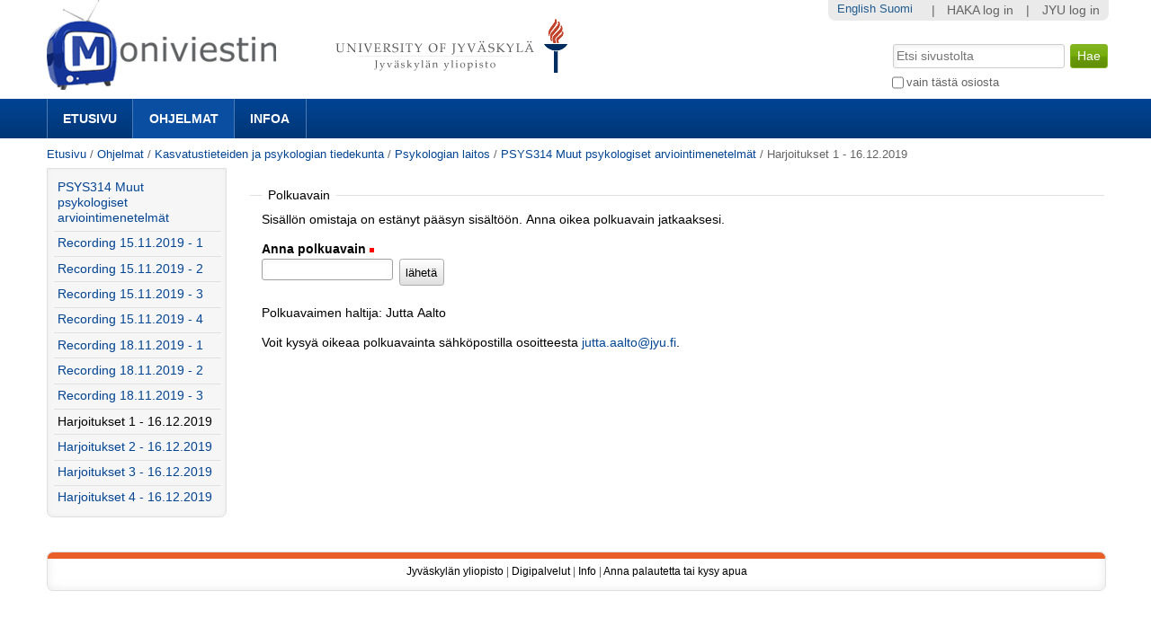

--- FILE ---
content_type: text/html;charset=utf-8
request_url: https://m3.jyu.fi/jyumv/ohjelmat/kptk/psykologian-laitos/psys314-muut-psykologiset-arviointimenetelmat/recording-17-12-2019-16.03/pathkey-requester?original_url=https%3A%2F%2Fm3.jyu.fi%2Fjyumv%2Fohjelmat%2Fkptk%2Fpsykologian-laitos%2Fpsys314-muut-psykologiset-arviointimenetelmat%2Frecording-17-12-2019-16.03%2Fview
body_size: 24453
content:
<!DOCTYPE html PUBLIC "-//W3C//DTD XHTML 1.0 Transitional//EN" "http://www.w3.org/TR/xhtml1/DTD/xhtml1-transitional.dtd"><html xmlns="http://www.w3.org/1999/xhtml" lang="fi" xml:lang="fi">
<head>
    <meta http-equiv="Content-Type" content="text/html; charset=utf-8" />

    
        <base href="https://m3.jyu.fi/jyumv/ohjelmat/kptk/psykologian-laitos/psys314-muut-psykologiset-arviointimenetelmat/recording-17-12-2019-16.03/" /><!--[if lt IE 7]></base><![endif]-->
    

    
        <meta content="Recording 17.12.2019-16.03" name="DC.description" /><meta content="Recording 17.12.2019-16.03" name="description" /><meta content="text/plain" name="DC.format" /><meta content="Mediasivu" name="DC.type" /><meta content="2019/12/17 - " name="DC.date.valid_range" /><meta content="2019-12-17T16:07:58+02:00" name="DC.date.modified" /><meta content="2019-12-17T16:03:52+02:00" name="DC.date.created" /><meta content="fi" name="DC.language" />
<!-- this page has no js translations -->
<link rel="alternate" type="text/xml+oembed" href="https://m3.jyu.fi/jyumv/oembed?url=https%3A//m3.jyu.fi/jyumv/uidify/4cf97906d1c249ddb9c9298648422ce2&amp;format=xml" title="Harjoitukset 1 - 16.12.2019" />
        <link rel="alternate" type="application/json+oembed" href="https://m3.jyu.fi/jyumv/oembed?url=https%3A//m3.jyu.fi/jyumv/uidify/4cf97906d1c249ddb9c9298648422ce2&amp;format=json" title="Harjoitukset 1 - 16.12.2019" />
        

  
    <link rel="stylesheet" type="text/css" media="screen" href="https://m3.jyu.fi/jyumv/portal_css/M3Theme/reset-cachekey-d43406984e10d71c750c064823656a58.css" />
    <style type="text/css" media="screen">@import url(https://m3.jyu.fi/jyumv/portal_css/M3Theme/resourceplone.formwidget.autocompletejquery.autocomplete-cachekey-088d00219348297e252918bc19c6559c.css);</style>
    <link rel="stylesheet" type="text/css" href="https://m3.jyu.fi/jyumv/portal_css/M3Theme/base-cachekey-e9deb91a304b33b4e8beddbd3f57eeac.css" />
    <link rel="stylesheet" type="text/css" href="https://m3.jyu.fi/jyumv/portal_css/M3Theme/resourcejyu.tinymceoembedcssno-iframe-borders-cachekey-99db0f6d3a74c0410cbe94f98bb50cbe.css" />
    <link rel="stylesheet" type="text/css" media="screen" href="https://m3.jyu.fi/jyumv/portal_css/M3Theme/++resource++jyu.autodelete/css/style.css" title="Styles for warning viewlets in jyu.autodelete" />
    <style type="text/css" media="screen">@import url(https://m3.jyu.fi/jyumv/portal_css/M3Theme/++resource++jyu.m3.personalmediapages/css/easyaddportlet.css);</style>
    <link rel="stylesheet" type="text/css" media="screen" href="https://m3.jyu.fi/jyumv/portal_css/M3Theme/resourceplone.app.jquerytools.dateinput-cachekey-446e94cc3d824dedee97631e8fe3ee04.css" />
    <style type="text/css" media="screen">@import url(https://m3.jyu.fi/jyumv/portal_css/M3Theme/resourcejyu.rsslisting.stylesrsslisting-cachekey-5da169d4f3a621055a32d1b31a3aa283.css);</style>
    <link rel="stylesheet" type="text/css" href="https://m3.jyu.fi/jyumv/portal_css/M3Theme/resourcejyu.pathkeycsspathkey-cachekey-205fbccb87eb59a575cbefc38bbbca48.css" />
    <link rel="stylesheet" type="text/css" href="https://m3.jyu.fi/jyumv/portal_css/M3Theme/themejyu.theme2011dzstyle-cachekey-29b77856e65cf90796c5095312411a51.css" />
    <link rel="stylesheet" type="text/css" href="https://m3.jyu.fi/jyumv/portal_css/M3Theme/++resource++collective.fontawesome/css/font-awesome.min.css" />

  
  
    <script type="text/javascript" src="https://m3.jyu.fi/jyumv/portal_javascripts/M3Theme/resourceplone.app.jquery-cachekey-b4a677594797a495ed3a6328224846b6.js"></script>
    <script type="text/javascript" src="https://m3.jyu.fi/jyumv/portal_javascripts/M3Theme/resourceplone.formwidget.autocompletejquery.autocomplete.min-cachekey-0a3fa2dd71783e8ed7ed5d348f1c8581.js"></script>
    <script type="text/javascript" src="https://m3.jyu.fi/jyumv/portal_javascripts/M3Theme/resourcejyu.m3.mediajs3rdpartyprettyprint-cachekey-880e4efe72a2c5462a612fc4b23ece9a.js"></script>
    <script type="text/javascript" src="https://m3.jyu.fi/jyumv/portal_javascripts/M3Theme/resourcejyu.m3.mediajsm3.playerview-cachekey-d040d2d26e54917885fdc6a76970e48b.js"></script>
    <script type="text/javascript" src="https://m3.jyu.fi/jyumv/portal_javascripts/M3Theme/resourcejyu.m3.mediajs3rdpartyvideojs.ga-cachekey-2b88e07ba1e86c93d32d10ee2fd5c44c.js"></script>


<title>Harjoitukset 1 - 16.12.2019 — Moniviestin</title>
        
    <link rel="canonical" href="https://m3.jyu.fi/jyumv/ohjelmat/kptk/psykologian-laitos/psys314-muut-psykologiset-arviointimenetelmat/recording-17-12-2019-16.03" />
    <script type="text/javascript">
    if (window.jQuery !== undefined) { jQuery(function($) {
      if ($.datepick !== undefined) {
        var lt = String.fromCharCode(60),
            gt = String.fromCharCode(62),
        options = {
          yearRange: 'c-25:c+5', firstDay: 1,
          showTrigger: lt + 'button type="button" class="datepick"' + gt +
                       lt + 'img src="https://m3.jyu.fi/jyumv/popup_calendar.png" alt="" /' + gt +
                       lt + '/button' + gt
        };
        $.datepick.setDefaults($.datepick.regional['fi']);
        $(".date-widget, .datetime-widget").parent().datepick_z3cform(options);
      }
    })};
    </script>


    
    <link rel="apple-touch-icon" href="https://m3.jyu.fi/jyumv/touch_icon.png" />


<script type="text/javascript">
        jQuery(function($){
            if (typeof($.datepicker) != "undefined"){
              $.datepicker.setDefaults(
                jQuery.extend($.datepicker.regional['fi'],
                {dateFormat: 'dd.mm.yy'}));
            }
        });
        </script>




    <link rel="search" href="https://m3.jyu.fi/jyumv/@@search" title="Etsi tältä sivustolta" />



        
        
        
        
        

        
        <meta name="generator" content="Plone - http://plone.org" />
    

  
  <meta name="viewport" content="initial-scale=1" />
  <link rel="shortcut icon" type="image/x-icon" href="/jyumv/++theme++jyu.theme2011dz/images/favicon.ico" />
  <script type="text/javascript" src="https://use.typekit.com/kqo4yzt.js"></script>
  <script type="text/javascript">try{Typekit.load();}catch(e){}</script>
<meta property="og:image" content="https://m3.jyu.fi/jyumv/++resource++jyu.m3.media/images/program.png" /></head>

<body dir="ltr" class="template-pathkey-requester portaltype-jyu-m3-media-content-mediapage site-jyumv section-ohjelmat subsection-kptk subsection-kptk-psykologian-laitos subsection-kptk-psykologian-laitos-psys314-muut-psykologiset-arviointimenetelmat icons-on userrole-anonymous"><div id="top"></div><div id="above-navbar">
  <div id="above-navbar-wrapper" class="page-width-magic">
    <div id="above-navbar-content" class="cell position-0 width-16">
      
    <p class="hiddenStructure">
  <a accesskey="2" href="https://m3.jyu.fi/jyumv/ohjelmat/kptk/psykologian-laitos/psys314-muut-psykologiset-arviointimenetelmat/recording-17-12-2019-16.03/pathkey-requester?original_url=https%3A%2F%2Fm3.jyu.fi%2Fjyumv%2Fohjelmat%2Fkptk%2Fpsykologian-laitos%2Fpsys314-muut-psykologiset-arviointimenetelmat%2Frecording-17-12-2019-16.03%2Fview#content">Siirry sisältöön.</a> |

  <a accesskey="6" href="https://m3.jyu.fi/jyumv/ohjelmat/kptk/psykologian-laitos/psys314-muut-psykologiset-arviointimenetelmat/recording-17-12-2019-16.03/pathkey-requester?original_url=https%3A%2F%2Fm3.jyu.fi%2Fjyumv%2Fohjelmat%2Fkptk%2Fpsykologian-laitos%2Fpsys314-muut-psykologiset-arviointimenetelmat%2Frecording-17-12-2019-16.03%2Fview#portal-globalnav">Siirry navigointiin</a>
</p>








<div id="portal-logos">

  <span>
    <a title="Moniviestin" accesskey="1" href="https://m3.jyu.fi/jyumv">
        <img alt="moniviestinlogo" src="https://m3.jyu.fi/jyumv/moniviestinlogo.png" />
    </a>
  </span>
</div>

    <p class="hiddenStructure">Navigation</p>

    



    </div>
  </div>
</div><div id="navbar">
  <div id="navbar-wrapper" class="page-width-magic">
    <div id="navbar-positioning" class="cell position-0 width-16">
      <a class="mobile-link mobile-link-sections">Sections</a>
      <a class="mobile-link mobile-link-search">Search</a>
      <ul id="navbar-content" class="hide-on-mobile mobile-transition"><li id="portaltab-index_html" class="plain"><a href="https://m3.jyu.fi/jyumv" title="">Etusivu</a></li><li id="portaltab-vanhat-ohjelmat-linkki" class="selected"><a href="https://m3.jyu.fi/jyumv/ohjelmat" title="Vanhat ohjelmat Moniviestimessä organisaatiorakenteen mukaan">Ohjelmat</a></li><li id="portaltab-info-linkki" class="plain"><a href="https://m3.jyu.fi/jyumv/ohjeet" title="Mikä Moniviestin? Infoa ja ohjeita.">Infoa</a></li></ul>
    </div>
  </div>
</div><div id="jyu-search-tools-wrapper" class="hide-on-mobile mobile-transition">
  <div id="portal-searchbox-wrapper" class="page-width-magic"> <div id="portal-searchbox">

    <form id="searchGadget_form" action="https://m3.jyu.fi/jyumv/@@search">

        <div class="LSBox">
        <label class="hiddenStructure" for="searchGadget">Hae</label>

        <input name="SearchableText" type="text" size="18" title="Etsi sivustolta" placeholder="Etsi sivustolta" accesskey="4" class="searchField" id="searchGadget" />

        <input class="searchButton" type="submit" value="Hae" />

        <div class="searchSection">
            <input id="searchbox_currentfolder_only" class="noborder" type="checkbox" name="path" value="/jyumv/ohjelmat/kptk/psykologian-laitos/psys314-muut-psykologiset-arviointimenetelmat" />
            <label for="searchbox_currentfolder_only" style="cursor: pointer">vain tästä osiosta</label>
        </div>

        <div class="LSResult" id="LSResult"><div class="LSShadow" id="LSShadow"></div></div>
        </div>
    </form>

    <div id="portal-advanced-search" class="hiddenStructure">
        <a href="https://m3.jyu.fi/jyumv/@@search" accesskey="5">Laajennettu haku...</a>
    </div>

</div></div>
</div><div id="below-navbar" class="page-width-magic">
  <div id="above-content" class="row">
    <div id="breadcrumbs" class="cell position-0 width-16">

    
    <span id="breadcrumbs-home">
        <a href="https://m3.jyu.fi/jyumv">Etusivu</a>
        <span class="breadcrumbSeparator">
            /
            
        </span>
    </span>
    <span id="breadcrumbs-1" dir="ltr">
        
            <a href="https://m3.jyu.fi/jyumv/ohjelmat">Ohjelmat</a>
            <span class="breadcrumbSeparator">
                /
                
            </span>
            
         
    </span>
    <span id="breadcrumbs-2" dir="ltr">
        
            <a href="https://m3.jyu.fi/jyumv/ohjelmat/kptk">Kasvatustieteiden ja psykologian tiedekunta</a>
            <span class="breadcrumbSeparator">
                /
                
            </span>
            
         
    </span>
    <span id="breadcrumbs-3" dir="ltr">
        
            <a href="https://m3.jyu.fi/jyumv/ohjelmat/kptk/psykologian-laitos">Psykologian laitos</a>
            <span class="breadcrumbSeparator">
                /
                
            </span>
            
         
    </span>
    <span id="breadcrumbs-4" dir="ltr">
        
            <a href="https://m3.jyu.fi/jyumv/ohjelmat/kptk/psykologian-laitos/psys314-muut-psykologiset-arviointimenetelmat">PSYS314 Muut psykologiset arviointimenetelmät</a>
            <span class="breadcrumbSeparator">
                /
                
            </span>
            
         
    </span>
    <span id="breadcrumbs-5" dir="ltr">
        
            
            
            <span id="breadcrumbs-current">Harjoitukset 1 - 16.12.2019</span>
         
    </span>

</div>
    
  </div>

  <div id="portal-columns" class="row">
    <div id="column-content" class="cell position-3 width-13">
      <div id="viewlet-above-content">


</div><dl class="portalMessage info" id="kssPortalMessage" style="display:none">
        <dt>Info</dt>
        <dd></dd>
    </dl><div id="content">

                            

                            <div>
  <div>
    <form action="https://m3.jyu.fi/jyumv/ohjelmat/kptk/psykologian-laitos/psys314-muut-psykologiset-arviointimenetelmat/recording-17-12-2019-16.03/pathkey-requester?original_url=https%3A%2F%2Fm3.jyu.fi%2Fjyumv%2Fohjelmat%2Fkptk%2Fpsykologian-laitos%2Fpsys314-muut-psykologiset-arviointimenetelmat%2Frecording-17-12-2019-16.03%2Fview" method="post" enctype="multipart/form-data" id="zc.page.browser_form" class="kssattr-formname-pathkey-requester">

      <div id="viewspace">
        

        

        <p></p>

        
          
        

        

        <fieldset>

          <legend>Polkuavain</legend>

          

            <p>Sisällön omistaja on estänyt pääsyn sisältöön. Anna oikea polkuavain jatkaaksesi.</p>

            <div class="field kssattr-fieldname-form.pathkey " id="formfield-form-pathkey">

              <label for="form.pathkey">
                <span>Anna polkuavain</span>
              </label>

              <span class="fieldRequired" title="Pakollinen">(Pakollinen)</span>

              

              

              <div class="fieldErrorBox"></div>

              <div class="widget formlibInlineValidation pathkey-field"><input class="passwordType" id="form.pathkey" name="form.pathkey" size="20" type="password" value="" /></div>
              <!-- Stupid stupid fix for IE to send form with enter -->
              <input type="text" style="display: none;" />
              <div id="actionsView">
                <span class="actionButtons">
                  <input type="submit" id="form.actions.send" name="form.actions.send" value="lähetä" class="context pathkey-send" />
                </span>
              </div>
              
            </div>
          

          
            
              
                <p>Polkuavaimen haltija: Jutta Aalto</p>
              

              
                <p>Voit kysyä oikeaa polkuavainta sähköpostilla osoitteesta <a href="mailto:jutta.aalto@jyu.fi">jutta.aalto@jyu.fi</a>.</p>
              
            

            
          

          

        </fieldset>
      </div>
    </form>

    
  </div>
</div>
                        </div>
    


</div>
    <div id="column-one" class="cell position-0 width-3">
            
                
<div class="portletWrapper" data-portlethash="706c6f6e652e6c656674636f6c756d6e0a636f6e746578740a2f6a79756d760a6e617669676174696f6e" id="portletwrapper-706c6f6e652e6c656674636f6c756d6e0a636f6e746578740a2f6a79756d760a6e617669676174696f6e">
<dl class="portlet portletNavigationTree">

    <dt class="portletHeader hiddenStructure">
        <span class="portletTopLeft"></span>
        <a href="https://m3.jyu.fi/jyumv/sitemap" class="tile">Navigointi</a>
        <span class="portletTopRight"></span>
    </dt>

    <dd class="portletItem lastItem">
        <ul class="navTree navTreeLevel0">
            <li class="navTreeItem navTreeTopNode section-psys314-muut-psykologiset-arviointimenetelma-t">
                <div>
                   <a href="https://m3.jyu.fi/jyumv/ohjelmat/kptk/psykologian-laitos/psys314-muut-psykologiset-arviointimenetelmat" class="contenttype-jyu-m3-media-content-program" title="Rorschach kurssi">
                   <img width="16" height="16" src="https://m3.jyu.fi/jyumv/++resource++jyu.m3.media/images/program.png" alt="Program" />
                   
                   PSYS314 Muut psykologiset arviointimenetelmät
                   </a>
                </div>
            </li>
            



<li class="navTreeItem visualNoMarker section-recording-15-11-2019-13-58">

    


        <a href="https://m3.jyu.fi/jyumv/ohjelmat/kptk/psykologian-laitos/psys314-muut-psykologiset-arviointimenetelmat/recording-15-11-2019-13.58" class="state-published contenttype-jyu-m3-media-content-mediapage" title="Recording 15.11.2019-13.58">
            <img width="16" height="16" src="https://m3.jyu.fi/jyumv/++resource++jyu.m3.media/images/video.png" alt="Mediasivu" />
            <span>Recording 15.11.2019 - 1</span>
        </a>

        

    
</li>


<li class="navTreeItem visualNoMarker section-recording-15-11-2019-14-00">

    


        <a href="https://m3.jyu.fi/jyumv/ohjelmat/kptk/psykologian-laitos/psys314-muut-psykologiset-arviointimenetelmat/recording-15-11-2019-14.00" class="state-published contenttype-jyu-m3-media-content-mediapage" title="Recording 15.11.2019-14.00">
            <img width="16" height="16" src="https://m3.jyu.fi/jyumv/++resource++jyu.m3.media/images/video.png" alt="Mediasivu" />
            <span>Recording 15.11.2019 - 2</span>
        </a>

        

    
</li>


<li class="navTreeItem visualNoMarker section-recording-15-11-2019-14-02">

    


        <a href="https://m3.jyu.fi/jyumv/ohjelmat/kptk/psykologian-laitos/psys314-muut-psykologiset-arviointimenetelmat/recording-15-11-2019-14.02" class="state-published contenttype-jyu-m3-media-content-mediapage" title="Recording 15.11.2019-14.02">
            <img width="16" height="16" src="https://m3.jyu.fi/jyumv/++resource++jyu.m3.media/images/video.png" alt="Mediasivu" />
            <span>Recording 15.11.2019  - 3</span>
        </a>

        

    
</li>


<li class="navTreeItem visualNoMarker section-recording-15-11-2019-14-09">

    


        <a href="https://m3.jyu.fi/jyumv/ohjelmat/kptk/psykologian-laitos/psys314-muut-psykologiset-arviointimenetelmat/recording-15-11-2019-14.09" class="state-published contenttype-jyu-m3-media-content-mediapage" title="Recording 15.11.2019-14.09">
            <img width="16" height="16" src="https://m3.jyu.fi/jyumv/++resource++jyu.m3.media/images/video.png" alt="Mediasivu" />
            <span>Recording 15.11.2019 - 4</span>
        </a>

        

    
</li>


<li class="navTreeItem visualNoMarker section-recording-18-11-2019-10-22">

    


        <a href="https://m3.jyu.fi/jyumv/ohjelmat/kptk/psykologian-laitos/psys314-muut-psykologiset-arviointimenetelmat/recording-18-11-2019-10.22" class="state-published contenttype-jyu-m3-media-content-mediapage" title="Recording 18.11.2019-10.22">
            <img width="16" height="16" src="https://m3.jyu.fi/jyumv/++resource++jyu.m3.media/images/video.png" alt="Mediasivu" />
            <span>Recording 18.11.2019 - 1</span>
        </a>

        

    
</li>


<li class="navTreeItem visualNoMarker section-recording-18-11-2019-12-12">

    


        <a href="https://m3.jyu.fi/jyumv/ohjelmat/kptk/psykologian-laitos/psys314-muut-psykologiset-arviointimenetelmat/recording-18-11-2019-12.12" class="state-published contenttype-jyu-m3-media-content-mediapage" title="Recording 18.11.2019-12.12">
            <img width="16" height="16" src="https://m3.jyu.fi/jyumv/++resource++jyu.m3.media/images/video.png" alt="Mediasivu" />
            <span>Recording 18.11.2019 - 2</span>
        </a>

        

    
</li>


<li class="navTreeItem visualNoMarker section-recording-18-11-2019-14-03">

    


        <a href="https://m3.jyu.fi/jyumv/ohjelmat/kptk/psykologian-laitos/psys314-muut-psykologiset-arviointimenetelmat/recording-18-11-2019-14.03" class="state-published contenttype-jyu-m3-media-content-mediapage" title="Recording 18.11.2019-14.03">
            <img width="16" height="16" src="https://m3.jyu.fi/jyumv/++resource++jyu.m3.media/images/video.png" alt="Mediasivu" />
            <span>Recording 18.11.2019 - 3</span>
        </a>

        

    
</li>


<li class="navTreeItem visualNoMarker navTreeCurrentNode section-recording-17-12-2019-16-03">

    


        <a href="https://m3.jyu.fi/jyumv/ohjelmat/kptk/psykologian-laitos/psys314-muut-psykologiset-arviointimenetelmat/recording-17-12-2019-16.03" class="state-published navTreeCurrentItem navTreeCurrentNode contenttype-jyu-m3-media-content-mediapage" title="Recording 17.12.2019-16.03">
            <img width="16" height="16" src="https://m3.jyu.fi/jyumv/++resource++jyu.m3.media/images/video.png" alt="Mediasivu" />
            <span>Harjoitukset 1 - 16.12.2019</span>
        </a>

        

    
</li>


<li class="navTreeItem visualNoMarker section-recording-17-12-2019-16-08">

    


        <a href="https://m3.jyu.fi/jyumv/ohjelmat/kptk/psykologian-laitos/psys314-muut-psykologiset-arviointimenetelmat/recording-17-12-2019-16.08" class="state-published contenttype-jyu-m3-media-content-mediapage" title="Recording 17.12.2019-16.08">
            <img width="16" height="16" src="https://m3.jyu.fi/jyumv/++resource++jyu.m3.media/images/video.png" alt="Mediasivu" />
            <span>Harjoitukset 2 - 16.12.2019</span>
        </a>

        

    
</li>


<li class="navTreeItem visualNoMarker section-recording-17-12-2019-16-09">

    


        <a href="https://m3.jyu.fi/jyumv/ohjelmat/kptk/psykologian-laitos/psys314-muut-psykologiset-arviointimenetelmat/recording-17-12-2019-16.09" class="state-published contenttype-jyu-m3-media-content-mediapage" title="Recording 17.12.2019-16.09">
            <img width="16" height="16" src="https://m3.jyu.fi/jyumv/++resource++jyu.m3.media/images/video.png" alt="Mediasivu" />
            <span>Harjoitukset 3 - 16.12.2019</span>
        </a>

        

    
</li>


<li class="navTreeItem visualNoMarker section-recording-17-12-2019-16-11">

    


        <a href="https://m3.jyu.fi/jyumv/ohjelmat/kptk/psykologian-laitos/psys314-muut-psykologiset-arviointimenetelmat/recording-17-12-2019-16.11" class="state-published contenttype-jyu-m3-media-content-mediapage" title="Recording 17.12.2019-16.11">
            <img width="16" height="16" src="https://m3.jyu.fi/jyumv/++resource++jyu.m3.media/images/video.png" alt="Mediasivu" />
            <span>Harjoitukset 4 - 16.12.2019</span>
        </a>

        

    
</li>




        </ul>
        <span class="portletBottomLeft"></span>
        <span class="portletBottomRight"></span>
    </dd>
</dl>

</div>




            
        </div>
    
  </div>

  <div id="jyu-site-tools-wrapper">
    <div id="jyu-site-tools" class="page-width-magic">
      <div id="quicknav-personaltools-wrapper"><ul class="actionMenu deactivated" id="portal-personaltools">
  <li id="anon-personalbar">
    
        <a href="" id="personaltools-copy_of_separator"> | </a>
    
    
        <a href="https://m3.jyu.fi/jyumv/shiblogin?came_from=https://m3.jyu.fi/jyumv/ohjelmat/kptk/psykologian-laitos/psys314-muut-psykologiset-arviointimenetelmat/recording-17-12-2019-16.03" id="personaltools-haka_login">HAKA log in</a>
    
    
        <a href="" id="personaltools-separator"> | </a>
    
    
        <a href="https://m3.jyu.fi/Shibboleth.sso/Login?target=https://m3.jyu.fi/jyumv/shiblogin?came_from=https://m3.jyu.fi/jyumv/ohjelmat/kptk/psykologian-laitos/psys314-muut-psykologiset-arviointimenetelmat/recording-17-12-2019-16.03&amp;entityID=https://login.jyu.fi/idp/shibboleth" id="personaltools-jyu_login">JYU log in</a>
    
  </li>
</ul><ul id="portal-languageselector">
    
    <li class="language-en">
        <a href="https://m3.jyu.fi/jyumv/ohjelmat/kptk/psykologian-laitos/psys314-muut-psykologiset-arviointimenetelmat/recording-17-12-2019-16.03/switchLanguage?set_language=en" title="English">English</a>
    </li>
    
    
    <li class="currentLanguage language-fi">
        <a href="https://m3.jyu.fi/jyumv/ohjelmat/kptk/psykologian-laitos/psys314-muut-psykologiset-arviointimenetelmat/recording-17-12-2019-16.03/switchLanguage?set_language=fi" title="Suomi">Suomi</a>
    </li>
    
</ul></div>
      <div id="language-selector-wrapper"></div>
    </div>
  </div>
  <div id="portal-footer-wrapper" class="row">
    <div id="portal-footer" class="cell position-0 width-16">
      <span class="facultycolor"></span>
      <div id="portal-footer-content"><p style="text-align: center; "><a class="external-link" href="https://www.jyu.fi" target="_self">Jyväskylän yliopisto</a> | <a class="external-link" href="https://www.jyu.fi/digipalvelut/" style="text-align: center; " target="_self">Digipalvelut</a> | <a title="Moniviestin-info" href="https://m3.jyu.fi/jyumv/ohjeet" class="internal-link" target="_self">Info</a> | <a href="https://m3.jyu.fi/jyumv/ohjeet/tukipyynto-moniviestin" class="internal-link" target="_self">Anna palautetta tai kysy apua</a></p></div>
    </div>
  </div><script type="text/javascript">
  var _paq = _paq || [];
  _paq.push(['trackPageView']);
  _paq.push(['enableLinkTracking']);
  (function() {
    var u="//piwik.app.jyu.fi/";
    _paq.push(['setTrackerUrl', u+'piwik.php']);
    _paq.push(['setSiteId', 1]);
    var d=document, g=d.createElement('script'), s=d.getElementsByTagName('script')[0];
    g.type='text/javascript'; g.async=true; g.defer=true; g.src=u+'piwik.js'; s.parentNode.insertBefore(g,s);
  })();
</script>

</div><!-- below-navbar --></body>
</html>